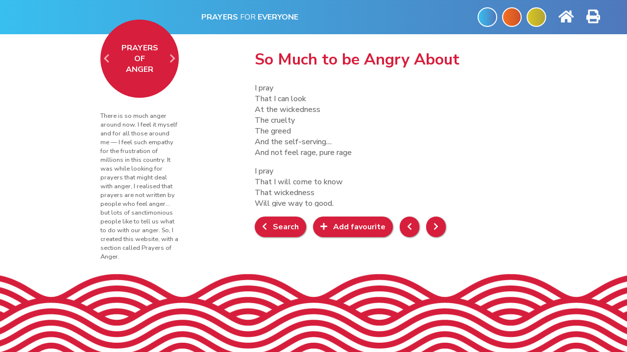

--- FILE ---
content_type: text/css
request_url: https://prayersforeveryone.org/wp-content/themes/prayer/css/style.css?vers=1.0.3&ver=1753945391
body_size: 2754
content:

@import url('https://fonts.googleapis.com/css2?family=Nunito+Sans:ital,wght@0,400;0,500;0,700;1,600&display=swap');

:root {
	--bg-blue: #2e2d45;
	--blue: #38bfef;
	--blue-dark: #4f78bc;
	--orange: #f37123;
	--orange-dark: #cd5027;
	--yellow: #dac624;
	--yellow-dark: #b1a432;
	--bold: #9a36fa;
	--main: #3f4cfb;
	--text: #666666;
	--lines: #dab3ff;
	--inner-width: 900px;
	--outer-width: 1200px;
}

html, body{width:100%; height: 100%; margin: 0; box-sizing: border-box}
body{color: var(--text); position: relative; font-size:16px; font-family: 'Nunito Sans', sans-serif; font-weight:500}
div{box-sizing: border-box}

#content{z-index: 2 !important}
#wrap{}
#wrapdiv{background-repeat:no-repeat; background-position: center; background-size: cover}
#wrap button{padding: 12px 25px 11px; text-transform: uppercase; cursor:pointer; transition:all 300ms ease; color:var(--text) !important}
a{text-decoration: none; transition:all 300ms ease; color: var(blue-dark)}
a:hover{color: var(--text) !important}
#wrap.mobshift{position:absolute; top:0; left:0; width:100vw}
#wrap input[type=text], #wrap input[type=email], #wrap select{padding:10px; border:1px solid var(--lines); z-index: 0}  
#wrap input[type=submit], #wrap input[type=button]{display:inline-block; padding: 12px 30px; background: var(--brown); color:#fff; border:0; cursor:pointer; transition:all 300ms ease}
#wrap input[type=submit]:hover, #wrap input:hover[type=button]{opacity:0.8}
#wrap textarea{border:1px solid var(--lines); box-sizing: border-box; padding: 10px}

header{background-image: linear-gradient(to right, var(--blue), var(--blue-dark)); margin: 0}

footer{height: 200px; background-repeat: repeat-x; margin:60px auto 0; background-size: contain; background-position: top 40px center; position: fixed; bottom:0; left:0; width:100%; z-index: 1}

.button{display: inline-block; padding: 10px 15px; margin:10px 10px 10px 0;  color: #fff !important; font-weight:700; border-radius:100px; box-shadow:1px 1px 3px rgb(0,0,0,0.5); cursor:pointer; transition:all 300ms ease}
.button:hover{transform:scale(1.2); color: #fff}
.button a{color: #fff !important}
.button:hover a{color: #fff !important}

.masthead{display: flex; justify-content: space-between; align-items: center; max-width: 1200px; margin: 0px auto; color: #fff; padding: 15px}
.masthead > div{width:100%}
.masthead > div:first-of-type{text-align: center; font-weight:700}
.masthead > div:last-of-type{max-width: 260px}
.masthead span{font-weight: normal}

.videowrapper{width:100%; padding: 0 0 56%; position: relative}
.videowrapper > iframe{width:100%; height: 100%; position: absolute; left:0; right:0}

#nav{display: flex; justify-content:flex-end; align-items: center}
#nav > div{margin-left:10px; cursor:pointer; transition:all 300ms ease}
#nav > div:first-of-type{padding-left:15px}

#nav .icon{text-align:center; font-size:28px; padding-left: 15px}
#nav .icon a{color: #fff}
#nav .icon:hover{opacity: 0.8}

#nav .disc{border:2px solid #fff; width:40px; height: 40px; background: orange; border-radius:100px; background-image: linear-gradient(to right, var(--blue), var(--blue-dark));}
#nav .disc a{width:100%; height: 100%; display: block}
#nav .disc:nth-of-type(2){background-image: linear-gradient(to right, var(--orange), var(--orange-dark))}
#nav .disc:nth-of-type(3){background-image: linear-gradient(to right, var(--yellow), var(--yellow-dark))}
#nav .disc:hover{transform:scale(0.95); box-shadow:1px 1px 10px rgb(0,0,0,0.5)}

#hpButtonWrap{position: relative; margin: 50px auto 0}
#hpButtonWrap a span{font-weight: 500}
#hpButtonWrap a{display:inline-block; background-color: cadetblue; color: #fff; font-weight:700; text-align: center; text-decoration: none; border-radius:100px; padding:80px; position: absolute; top:20px; left:0; letter-spacing: 1px; transition:all 2s ease-in-out}
#hpButtonWrap a:nth-of-type(1){background-image: linear-gradient(to right, var(--blue), var(--blue-dark)); left:40%}
#hpButtonWrap a:nth-of-type(2){background-image: linear-gradient(to right, var(--orange), var(--orange-dark)); left:10%; top:380px}
#hpButtonWrap a:nth-of-type(3){background-image: linear-gradient(to right, var(--yellow), var(--yellow-dark)); left:auto; right: 16%; padding:60px; top:220px}

#hpButtonWrap a > div{position:absolute; top:0; left:0; width:100%}
#hpButtonWrap a:nth-of-type(1) > div{top:50px}
#hpButtonWrap a:nth-of-type(2) > div{top:60px}
#hpButtonWrap a:nth-of-type(3) > div{top:50px}

#hpButtonWrap .strip{height: 240px; width:100%; background-image: url("../img/waves-home-shadow.png"); background-position: left 0px center; position: absolute; left:0; transition:all 2s ease-in-out}
#hpButtonWrap .strip:nth-of-type(1){top:122px}
#hpButtonWrap .strip:nth-of-type(2){top:300px; background-position: left -150px center}
#hpButtonWrap .strip:nth-of-type(3){top:480px;}

.aboutFlex{display: flex; justify-content: space-between; align-items: flex-start; max-width: var(--outer-width); margin: 30px auto}
.aboutFlex > div{width:100%}
.aboutFlex > div:first-of-type{max-width:300px; padding: 0 15px}
.aboutFlex > div:last-of-type{padding: 0 30px}
.aboutFlex ul{column-count: 2; list-style: none; padding: 0; margin: 0}
.aboutFlex ul li{padding:0 0 15px}
.aboutFlex a{color: #FFFFFF}
.aboutFlex a:hover{color: var(--yellow) !important}
.aboutFlex h2{text-transform:uppercase; font-weight:normal}

.aboutCircs{position: relative; transform:translate(0, -50px)}
.aboutCircs > div{position: absolute; border:2px solid #fff; border-radius:100px}
.aboutCircs > div:nth-of-type(1){padding: 90px; background-image: linear-gradient(to right, var(--yellow), var(--yellow-dark))}
.aboutCircs > div:nth-of-type(1) span{position: absolute; display: block; top:78px; left:60px; font-weight:700}
.aboutCircs > div:nth-of-type(2){left:90px; top:100px; width:140px; height: 140px}
.aboutCircs > div:nth-of-type(2) img{object-fit: cover; width:100%; height: 100%; border-radius:100px}

.prayerFlex{display: flex; justify-content: space-between; align-items: flex-start; max-width: var(--outer-width); margin: 30px auto; }
.prayerFlex > div{width:100%}
.prayerFlex > div:first-of-type{max-width:300px; padding: 0 15px 0; transform:translate(0, -60px)}
.prayerFlex > div:last-of-type{padding: 0 30px 0}
.prayerFlex ul{column-count: 2; list-style: none; padding: 0; margin: 0}
.prayerFlex ul li{padding:0 0 15px; cursor:pointer; transition:all 300ms ease}
.prayerFlex ul li:hover{color: var(--blue)}
.prayerFlex a{color:var(--text)}
.prayerFlex a:hover{color: var(--blue) !important}
.prayerFlex h2{text-transform:uppercase; font-weight:normal}
.prayerFlex h1{font-size:2rem; padding: 0; margin: 0}

.prayer{max-width: var(--inner-width); margin: 30px auto}

.chooseCircs > div:first-of-type{background-image: linear-gradient(to right, var(--blue), var(--blue-dark)); border-radius:100px; border:2px solid #fff; padding: 80px; display: inline-block; position: relative}
.chooseCircs > div:first-of-type span{color: #fff; text-align: center; position: absolute; top:0px; left:0; width:100%; padding:46px 0 0}

.blueDots{text-align: center; width:160px}
.blueDots > div{height: 5px; width:5px; margin: 4px auto; background-image: linear-gradient(to right, var(--blue), var(--blue-dark)); border-radius:10px}

.searchForm{max-width: 160px; padding: 6px 0; position: relative}
.searchForm .search-submit{display: none}
.searchForm .search-input{padding:10px; border-radius:100px; border:2px solid var(--blue-dark); max-width: 160px;}
.searchForm > .fa-search{position:absolute; top:18px; right:-23px; color: var(--blue); cursor:pointer; transition:all 300ms ease}
.searchForm > .fa-search:hover{transform:scale(1.5); text-shdaow:1px 1px 3px rgb(0,0,0,0.4)}

.searchResults{max-width: var(--outer-width); margin: 0px auto 30px; padding: 0 0 0 30px}
.searchResults a{color:var(--blue)}

.searchResList{column-count: 3; margin: 0 auto 100px}

.catCircle{max-width:160px !important; display: flex; justify-content: center; align-items: center; border-radius:100px; height: 160px}
.catCircle > div{width:100%; color: #fff; text-align: center; text-transform: uppercase; font-weight:700}
.catCircle > div strong{font-weight:700}
.catDesc{padding: 15px 0; max-width:160px; font-size:0.8rem}
.catDesc a{color:#453769; text-decoration: underline}



.backnext{color:#ffffff; position: relative; width:100%; max-width: 160px;}
.backnext > div{position: absolute; top:67px; left:6px; font-size:20px; transition:all 300ms ease; cursor: pointer; opacity: 0.6}
.backnext > div:last-of-type{left:inherit; right:6px}
.backnext > div:hover{opacity: 1}
.backnext a{color: #fff}
.backnext a:hover{color: #fff !important}

.prayerContent{height:55vh; padding: 10px 30px 10px 0px; margin: 0 0 10px}

.masked-overflow {
	overflow-y: auto;
	height: 100px;
}

/*

.masked-overflow {
    --scrollbar-width: 8px;
    --mask-height: 32px;

    overflow-y: auto;
    height: 100px;
    padding-bottom: var(--mask-height);
    padding-right: 20px;


    --mask-image-content: linear-gradient(
        to bottom,
        transparent,
        black var(--mask-height),
        black calc(100% - var(--mask-height)),
        transparent
    );

    --mask-size-content: calc(100% - var(--scrollbar-width)) 100%;
    --mask-image-scrollbar: linear-gradient(black, black);
    --mask-size-scrollbar: var(--scrollbar-width) 100%;

    mask-image: var(--mask-image-content), var(--mask-image-scrollbar);
    mask-size: var(--mask-size-content), var(--mask-size-scrollbar);
    mask-position: 0 0, 100% 0;
    mask-repeat: no-repeat, no-repeat;
}


// Firefox
.masked-overflow {
    scrollbar-width: thin; 
    scrollbar-color: currentColor transparent;
}

// Webkit / Blink
.masked-overflow::-webkit-scrollbar {
    width: var(--scrollbar-width);
}

.masked-overflow::-webkit-scrollbar-thumb {
    background-color: currentColor;
    border-radius: 9999px;
}

.masked-overflow::-webkit-scrollbar-track {
    background-color: transparent;
}

*/

.post-edit-link{font-size:0.7rem; background: var(--blue); border-radius:5px; padding: 4px; box-shadow:1px 1px 3px rgb(0,0,0,0.5); display: inline-block; margin: 10px 0 0; color: #fff}

.catsList{margin-bottom: 30px !important}
.catsList > li{position:relative}
.catsList > li.active{font-weight:700}

.catList{display: none}
.catList{padding:30px; border-radius:20px; color: #ffffff; transform:translate(-50px, 0); max-width:705px}
.catList h2{font-weight:700; padding: 0 0 15px; margin: 0; font-size:18px}
.catList a{color: #fff}

.catDots{padding:0 12px; border:5px dotted var(--blue); border-right: none; border-bottom:none; position: absolute; left:-40px; top:10px; display: none; border-top-width:5px;border-left-width:5px;}

.prayerList{column-count: 2}
.prayerList a:hover{color:#ffffff !important; font-weight:700}

.favesList li{position: relative}
.favesList li i{color: var(--orange); position: absolute; top:2px; right:-15px}
.favesList li i:hover{color: var(--orange-dark)}

#prayerListWrap{z-index:2; position: relative; margin-bottom: 30px}

@media (max-width:1100px) {

}

@media (max-width:900px) {
	#content{padding-bottom: 200px !important}
	footer{display: block; bottom:inherit; left:inherit; position: inherit}
	.prayerContent{height:auto; overflow: visible; padding: 0}
	.prayerFlex{flex-direction: column}
	.prayerFlex > div{max-width: 100% !important; transform:none !important}
	.catCircle{margin: 0 auto}
	.catDesc{margin: 0 auto}
	
	.blueDots{display: none}
	.searchForm{text-align: center; width:100%; max-width:100%}
	.searchForm .search-input{max-width:400px; min-width:300px}
	.searchForm > .fa-search{display: none}
	.prayerFlex > div:first-of-type{text-align: center; padding-bottom: 15px}
	.prayerFlex ul{column-count: 1}
	.catList{transform:translate(0px, 0px)}
	.catsList{width: 80%; margin: 0 auto !important; display: block}
	
	.prayerFlex ul li{padding:0px}
	#prayerListWrap{margin-top: 20px}
}
@media (max-width:600px) {
	#masthead{flex-direction: column}
	#masthead > div{max-width: 100%; padding: 15px; text-align: center}
	.logo{font-size:0.7rem}
	#nav .disc{width: 30px; height: 30px}
	#nav .icon {font-size: 24px; padding-left: 10px}
	
	.aboutFlex{flex-direction: column; justify-content: center !important}
	.aboutFlex > div:first-of-type{height: 260px; width: 250px; margin: 0 auto}
	.aboutFlex > div:last-of-type{max-width:100% !important}
	
	.aboutFlex ul{column-count: 1}
	
	.favesList li i {top: 17px}
	.prayerList{column-count: 1 !important}
}


@media print {
	.masthead{display: none}
	.button{display: none}
	.prayerFlex > div:first-of-type{display: none}
	footer{display: none}
	.masked-overflow{overflow-y:inherit; overflow: inherit; height: inherit; height:inherit}
}

--- FILE ---
content_type: application/javascript
request_url: https://prayersforeveryone.org/wp-content/themes/prayer/js/scripts.js?vers=1.0.3&ver=6.8.2
body_size: 988
content:
var carousel = null;
var customajaxurl = 'https://prayersforeveryone.org/ajax.php';
$( document ).ready(function() {

	
	if ($('#hpButtonWrap').length){
        setInterval("buoys()", 1600);
    }
	
	jQuery(".search-input").attr("placeholder", "Search");
	
	resizePrayer();
	jQuery( window ).on( "resize", function() {
		resizePrayer();
	} );
	
	jQuery( window ).on( "scroll", function() {
		doScroll()
	} );
	
	
	
	// Category menu click colours
	jQuery(".catsList > li").click(function(){
		
		jQuery(".catsList > li").removeClass('active');
		jQuery(".catsList > li").css('color', 'inherit');
		jQuery(".catDots").hide();
		jQuery(this).addClass('active');
		jQuery(this).css('color', jQuery(this).attr('data'));
		
		var id = jQuery(this).attr('dataid');
		
		// Dots
		var eTop = jQuery(this).offset().top + 10;
		var eLeft = jQuery(this).offset().left - 46;
		var eHeight = jQuery("#prayerListWrap").offset().top - eTop - 20;
		
		jQuery("#dots_"+id).css("top", eTop+"px");
		jQuery("#dots_"+id).css("left", eLeft+"px");
		jQuery("#dots_"+id).height(eHeight);
		jQuery("#dots_"+id).slideDown();
		
	});
	
	
	
});

function buoys(){
	jQuery( "#hpButtonWrap a" ).each(function( index ) {
		index++;
		var rand = Math.floor(Math.random() * 40);
		var rand2 = Math.floor(Math.random() * 3);
		var rand3 = Math.floor(Math.random() * 12);
		jQuery("#hpButtonWrap a:nth-of-type("+index+")").css("transform", "translate(0, -"+rand+"px)");
	});
}

function showCat(cat_id){
	jQuery(".catList").hide();
	setTimeout(function(){
		jQuery("#catList_"+cat_id).fadeIn();
	}, 300);
	
}

function search(){
	jQuery(".searchForm form").submit();
}

function resizePrayer() {
    jQuery(".catDots").hide();

    var h = $(window).height();
    var w = $(window).width();

    if (w <= 900) {
        return;
    }

    if (window.matchMedia('print').matches) {
        return;
    }

    var nh = h - 440;
    jQuery(".prayerContent").css("height", nh + "px");
}


function resizePrayer__OLD(){
	jQuery(".catDots").hide();
	var h = $(window).height();
	var w = $(window).width();
	if(w <= 900){return;}
	var nh = h-440;
	jQuery(".prayerContent").css("height", nh+"px");
}

function addFave(id){
	
	if(!id){return;}
	
	console.log('Add favourite: '+id);
	
	if(!localStorage.getItem("faves")){
		var faves = [id];
	}else{
		var faves = JSON.parse( localStorage.getItem("faves") )
		faves.push(id);
	}
	
	// Unique
	//faves = [...new Set(faves)];
	localStorage.setItem("faves", JSON.stringify(faves));
	jQuery(".favButton").css("background-image", 'none');
	jQuery(".favButton").css("background-color", '#cccccc');
}

function deleteFave(id){
	
	if(!id){return;}
	
	jQuery("#fav_"+id).fadeOut();
	
	console.log('Remove favourite: '+id);
	
	if(!localStorage.getItem("faves")){
		return false;
	}else{
		var faves = JSON.parse( localStorage.getItem("faves") )
	}

	faves = removeValueFromArray(faves, id);
	
	localStorage.setItem("faves", JSON.stringify(faves));
	
}

function doScroll(){
	//jQuery(".catDots").fadeOut();
}

function generateFavesList(){
	
	if(!localStorage.getItem("faves")){
		jQuery("#faveswrap").html("You haven't added any favourites yet");
		return;
	}else{
		var faves = JSON.parse( localStorage.getItem("faves") )
	}
	
	if(faves.length === 0){
		jQuery("#faveswrap").html("You haven't added any favourites yet");
		return;
	}
	
	a_data = new Object();
		a_data['action'] = 'loadfaves';
		a_data['faves'] = localStorage.getItem("faves");
		$.ajax({
		  type: "POST",
		  url: customajaxurl,
		  dataType: "text",
		  data : a_data,
		  success : function(data) {
			  	if(data){
			  		jQuery("#favesList").html(data);
			  	}else{
					jQuery("#faveswrap").html('You currently have no favourites');
				}
			 }
		});
}

function removeValueFromArray(array, value) {
  const index = array.indexOf(value);
  
  if (index !== -1) {
	  array.splice(index, 1);
  }
  
  return array;
}